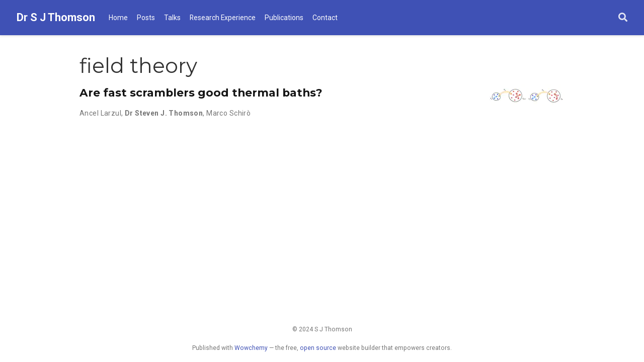

--- FILE ---
content_type: text/html; charset=utf-8
request_url: https://steventhomson.co.uk/tag/field-theory/
body_size: 2930
content:
<!DOCTYPE html><html lang="en-us" >


<head>
  <meta charset="utf-8" />
  <meta name="viewport" content="width=device-width, initial-scale=1" />
  <meta http-equiv="X-UA-Compatible" content="IE=edge" />
  
  
  
    <meta name="generator" content="Wowchemy 5.4.0 for Hugo" />
  

  
  









  




  
  
  <link rel="preconnect" href="https://fonts.gstatic.com" crossorigin />
  

  
  
  
    
      
      <link rel="preload" as="style" href="https://fonts.googleapis.com/css2?family=Montserrat:wght@400;700&family=Roboto+Mono&family=Roboto:wght@400;700&display=swap">
      <link rel="stylesheet" href="https://fonts.googleapis.com/css2?family=Montserrat:wght@400;700&family=Roboto+Mono&family=Roboto:wght@400;700&display=swap" media="print" onload="this.media='all'">
    
  

  
  
  
  
  
    
    
    
  
  

  <meta name="author" content="Dr Steven J. Thomson" />

  
  
  
    
  
  <meta name="description" content="Academic homepage for Dr Steven J. Thomson." />

  
  <link rel="alternate" hreflang="en-us" href="https://www.steventhomson.co.uk/tag/field-theory/" />

  
  
  
    <meta name="theme-color" content="#3f51b5" />
  

  
  

  

  <link rel="stylesheet" href="/css/vendor-bundle.min.f1ecf783c14edc00c9320c205831ad8e.css" media="print" onload="this.media='all'">

  
  
  
    
    
      <link rel="stylesheet" href="https://cdn.jsdelivr.net/npm/academicons@1.9.1/css/academicons.min.css" integrity="sha512-W0xM4mr6dEP9nREo7Z9z+9X70wytKvMGeDsj7ps2+xg5QPrEBXC8tAW1IFnzjR6eoJ90JmCnFzerQJTLzIEHjA==" crossorigin="anonymous" media="print" onload="this.media='all'">
    

    
    
    
    
      
      
    
    
    

    
    
    
      
    
    
      
      
        
          <link rel="stylesheet" href="https://cdn.jsdelivr.net/gh/highlightjs/cdn-release@10.2.1/build/styles/github.min.css" crossorigin="anonymous" title="hl-light" media="print" onload="this.media='all'">
          <link rel="stylesheet" href="https://cdn.jsdelivr.net/gh/highlightjs/cdn-release@10.2.1/build/styles/dracula.min.css" crossorigin="anonymous" title="hl-dark" media="print" onload="this.media='all'" disabled>
        
      
    

    
    
    

    

    
    
      
      

      
      

      
    
      
      

      
      

      
    
      
      

      
      

      
    
      
      

      
      

      
    
      
      

      
      

      
    
      
      

      
      

      
    
      
      

      
      

      
    
      
      

      
      

      
    
      
      

      
      

      
    
      
      

      
      

      
    
      
      

      
      

      
    
      
      

      
      

      
    
      
      

      
      
        
      

      
    
      
      

      
      

      
    
      
      

      
      

      
    
  

  
  
  
  
  
  <link rel="stylesheet" href="/css/wowchemy.039fddad48204f4825c2157d9af9ae0f.css" />

  



  

  

  




  
  
  

  
    <link rel="alternate" href="/tag/field-theory/index.xml" type="application/rss+xml" title="Dr S J Thomson" />
  

  
    <link rel="manifest" href="/manifest.webmanifest" />
  

  <link rel="icon" type="image/png" href="/media/icon_hufdd866d90d76849587aac6fbf27da1ac_464_32x32_fill_lanczos_center_3.png" />
  <link rel="apple-touch-icon" type="image/png" href="/media/icon_hufdd866d90d76849587aac6fbf27da1ac_464_180x180_fill_lanczos_center_3.png" />

  <link rel="canonical" href="https://www.steventhomson.co.uk/tag/field-theory/" />

  
  
  
  
  
  
  
  
    
    
  
  

  
  
    
    
  
  <meta property="twitter:card" content="summary" />
  
    <meta property="twitter:site" content="@PhysicsSteve" />
    <meta property="twitter:creator" content="@PhysicsSteve" />
  
  <meta property="og:site_name" content="Dr S J Thomson" />
  <meta property="og:url" content="https://www.steventhomson.co.uk/tag/field-theory/" />
  <meta property="og:title" content="field theory | Dr S J Thomson" />
  <meta property="og:description" content="Academic homepage for Dr Steven J. Thomson." /><meta property="og:image" content="https://www.steventhomson.co.uk/media/icon_hufdd866d90d76849587aac6fbf27da1ac_464_512x512_fill_lanczos_center_3.png" />
    <meta property="twitter:image" content="https://www.steventhomson.co.uk/media/icon_hufdd866d90d76849587aac6fbf27da1ac_464_512x512_fill_lanczos_center_3.png" /><meta property="og:locale" content="en-us" />
  
    
      <meta property="og:updated_time" content="2022-04-13T00:00:00&#43;00:00" />
    
  

  



  

  





  <title>field theory | Dr S J Thomson</title>
</head>


<body id="top" data-spy="scroll" data-offset="70" data-target="#TableOfContents" class="page-wrapper   "  >

  
  
  
  
  
  
  
  
  
  <script src="/js/wowchemy-init.min.8d94c24f7f2845bf1dd16584caebe8cc.js"></script>

  


<aside class="search-modal" id="search">
  <div class="container">
    <section class="search-header">

      <div class="row no-gutters justify-content-between mb-3">
        <div class="col-6">
          <h1>Search</h1>
        </div>
        <div class="col-6 col-search-close">
          <a class="js-search" href="#" aria-label="Close"><i class="fas fa-times-circle text-muted" aria-hidden="true"></i></a>
        </div>
      </div>

      <div id="search-box">
        
        <input name="q" id="search-query" placeholder="Search..." autocapitalize="off"
        autocomplete="off" autocorrect="off" spellcheck="false" type="search" class="form-control"
        aria-label="Search...">
        
      </div>

      
      

      

    </section>
    <section class="section-search-results">

      <div id="search-hits">
        
      </div>

    </section>
  </div>
</aside>



  <div class="page-header">
    












<header class="header--fixed">
  <nav class="navbar navbar-expand-lg navbar-light compensate-for-scrollbar" id="navbar-main">
    <div class="container-xl">

      
      <div class="d-none d-lg-inline-flex">
        <a class="navbar-brand" href="/">Dr S J Thomson</a>
      </div>
      

      
      <button type="button" class="navbar-toggler" data-toggle="collapse"
              data-target="#navbar-content" aria-controls="navbar-content" aria-expanded="false" aria-label="Toggle navigation">
      <span><i class="fas fa-bars"></i></span>
      </button>
      

      
      <div class="navbar-brand-mobile-wrapper d-inline-flex d-lg-none">
        <a class="navbar-brand" href="/">Dr S J Thomson</a>
      </div>
      

      
      
      <div class="navbar-collapse main-menu-item collapse justify-content-start" id="navbar-content">

        
        <ul class="navbar-nav d-md-inline-flex">
          

          

          
          
          
            
          

          

          
          
          
          

          
            
              
              
            
            
              
              
              
                
              
              
            
          

          <li class="nav-item">
            <a class="nav-link " href="/#about"><span>Home</span></a>
          </li>

          
          

          

          
          
          
            
          

          

          
          
          
          

          
            
              
              
            
            
              
              
              
                
              
              
            
          

          <li class="nav-item">
            <a class="nav-link " href="/#posts"><span>Posts</span></a>
          </li>

          
          

          

          
          
          
            
          

          

          
          
          
          

          
            
              
              
            
            
              
              
              
                
              
              
            
          

          <li class="nav-item">
            <a class="nav-link " href="/#talks"><span>Talks</span></a>
          </li>

          
          

          

          
          
          
            
          

          

          
          
          
          

          
            
              
              
            
            
              
              
              
                
              
              
            
          

          <li class="nav-item">
            <a class="nav-link " href="/#experience"><span>Research Experience</span></a>
          </li>

          
          

          

          
          
          
            
          

          

          
          
          
          

          
            
              
              
            
            
              
              
              
                
              
              
            
          

          <li class="nav-item">
            <a class="nav-link " href="/#featured"><span>Publications</span></a>
          </li>

          
          

          

          
          
          
            
          

          

          
          
          
          

          
            
              
              
            
            
              
              
              
                
              
              
            
          

          <li class="nav-item">
            <a class="nav-link " href="/#contact"><span>Contact</span></a>
          </li>

          
          

        

          
        </ul>
      </div>

      <ul class="nav-icons navbar-nav flex-row ml-auto d-flex pl-md-2">

        
        
          
        

        
        
        <li class="nav-item">
          <a class="nav-link js-search" href="#" aria-label="Search"><i class="fas fa-search" aria-hidden="true"></i></a>
        </li>
        

        
        

        
        

      </ul>

    </div>
  </nav>
</header>


  </div>

  <div class="page-body">
    












  

  
  
  
    
  
<div class="universal-wrapper pt-3">
  <h1>field theory</h1>

  

  
</div>



<div class="universal-wrapper">
  

  
  
    







  








<div class="media stream-item view-compact">
  <div class="media-body">

    <div class="section-subheading article-title mb-0 mt-0">
      <a href="/publication/are_fast_scramblers_good_baths/" >Are fast scramblers good thermal baths?</a>
    </div>

    

    <div class="stream-meta article-metadata">

      

      
      <div>
        

  <span >
      Ancel Larzul</span>, <span class="author-highlighted">
      Dr Steven J. Thomson</span>, <span >
      Marco Schirò</span>
      </div>
      
    </div>

    

  </div>
  <div class="ml-3">
    
    
    
    <a href="/publication/are_fast_scramblers_good_baths/" >
      <img src="/publication/are_fast_scramblers_good_baths/featured_hu388d501c1ca2d684e6f0fae9432fc95a_388588_150x0_resize_q75_h2_lanczos_3.webp" height="43" width="150"
           alt="Are fast scramblers good thermal baths?" loading="lazy">
    </a>
    
  </div>
</div>

  

  

</div>
  </div>

  <div class="page-footer">
    
    
    <div class="container">
      <footer class="site-footer">

  



  

  

  
  <p class="powered-by">
    © 2024 S J Thomson
  </p>
  

  
  






  <p class="powered-by">
    
    
    
      
      
      
      
      
      
      Published with <a href="https://wowchemy.com/?utm_campaign=poweredby" target="_blank" rel="noopener">Wowchemy</a> — the free, <a href="https://github.com/wowchemy/wowchemy-hugo-themes" target="_blank" rel="noopener">open source</a> website builder that empowers creators.
    
  </p>
</footer>

    </div>
    
  </div>

  
<div id="modal" class="modal fade" role="dialog">
  <div class="modal-dialog">
    <div class="modal-content">
      <div class="modal-header">
        <h5 class="modal-title">Cite</h5>
        <button type="button" class="close" data-dismiss="modal" aria-label="Close">
          <span aria-hidden="true">&times;</span>
        </button>
      </div>
      <div class="modal-body">
        <pre><code class="tex hljs"></code></pre>
      </div>
      <div class="modal-footer">
        <a class="btn btn-outline-primary my-1 js-copy-cite" href="#" target="_blank">
          <i class="fas fa-copy"></i> Copy
        </a>
        <a class="btn btn-outline-primary my-1 js-download-cite" href="#" target="_blank">
          <i class="fas fa-download"></i> Download
        </a>
        <div id="modal-error"></div>
      </div>
    </div>
  </div>
</div>

      

    
    <script src="/js/vendor-bundle.min.3d946de2e8784a477845261d87025092.js"></script>

    
    
    
      
      
        <script src="https://cdn.jsdelivr.net/gh/desandro/imagesloaded@v4.1.4/imagesloaded.pkgd.min.js" integrity="sha512-S5PZ9GxJZO16tT9r3WJp/Safn31eu8uWrzglMahDT4dsmgqWonRY9grk3j+3tfuPr9WJNsfooOR7Gi7HL5W2jw==" crossorigin="anonymous"></script>
        <script src="https://cdn.jsdelivr.net/gh/metafizzy/isotope@v3.0.6/dist/isotope.pkgd.min.js" integrity="sha512-Zq2BOxyhvnRFXu0+WE6ojpZLOU2jdnqbrM1hmVdGzyeCa1DgM3X5Q4A/Is9xA1IkbUeDd7755dNNI/PzSf2Pew==" crossorigin="anonymous"></script>
      

      
      

      

      
        
        <script src="https://cdn.jsdelivr.net/gh/highlightjs/cdn-release@10.2.1/build/highlight.min.js" integrity="sha512-Ypjm0o7jOxAd4hpdoppSEN0TQOC19UtPAqD+4s5AlXmUvbmmS/YMxYqAqarQYyxTnB6/rqip9qcxlNB/3U9Wdg==" crossorigin="anonymous"></script>
        
        
        <script src="https://cdn.jsdelivr.net/gh/highlightjs/cdn-release@10.2.1/build/languages/r.min.js" crossorigin="anonymous"></script>
        
      

    

    
    
    

    
    

    
    
    
      
      <script id="search-hit-fuse-template" type="text/x-template">
        <div class="search-hit" id="summary-{{key}}">
          <div class="search-hit-content">
            <div class="search-hit-name">
              <a href="{{relpermalink}}">{{title}}</a>
              <div class="article-metadata search-hit-type">{{type}}</div>
              <p class="search-hit-description">{{snippet}}</p>
            </div>
          </div>
        </div>
      </script>
      
        <script src="https://cdn.jsdelivr.net/gh/krisk/Fuse@v3.2.1/dist/fuse.min.js" integrity="sha512-o38bmzBGX+hD3JHWUFCDA09btWaqrNmoJ3RXLlrysA7PP01Kgs4UlE4MhelE1v5dJR3+cxlR4qQlotsW7jKsnw==" crossorigin="anonymous"></script>
        <script src="https://cdn.jsdelivr.net/gh/julmot/mark.js@8.11.1/dist/jquery.mark.min.js" integrity="sha512-mhbv5DqBMgrWL+32MmsDOt/OAvqr/cHimk6B8y/bx/xS88MVkYGPiVv2ixKVrkywF2qHplNRUvFsAHUdxZ3Krg==" crossorigin="anonymous"></script>
      
    

    
    

    
    
    
    

    
    
      
      
      
      
      
      
      
    

    

    
    
    
    <script id="page-data" type="application/json">{"use_headroom":true}</script>

    
    
      <script src="/js/wowchemy-headroom.208bf5db800f4a4e5a38cf3b67a99a51.js" type="module"></script>
    
    
    
    
    
    
    
      
      
    
    
    <script src="/en/js/wowchemy.min.63639926e24ecfb8040ea052c1077969.js"></script>

    






</body>
</html>
